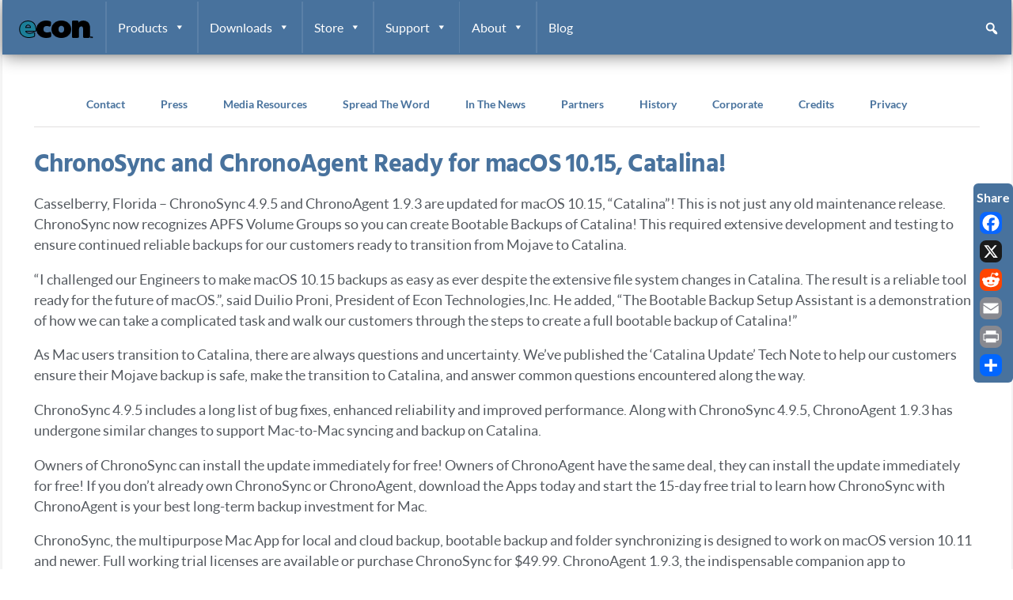

--- FILE ---
content_type: text/css
request_url: https://www.econtechnologies.com/wp-content/cache/minify/ef779.css?x39534
body_size: 520
content:
#header{padding-top:0px;padding-bottom:0px}body:not(.elementor-editor-active) .elementor-menu-anchor:before{content:"";display:block;height:70px;margin:-70px 0 0;visibility:hidden;pointer-events:none}.entry h2, .entry
h3{margin-bottom:0px !important}.entry
h4{width:150px;float:left;color:#666;font-weight:bold;font-size:1.1rem}.entry h5
span{color:#666;font-size:1.2rem}.entry h6
span{color:#425c87;font-size:1rem}.entry
h6{margin-bottom:4px}*/  .eael-elements-flip-box-rear-container,.eael-elements-flip-box-front-container{height:75%}.woocommerce table.cart td.actions .input-text, .woocommerce-page #content table.cart td.actions .input-text, .woocommerce-page table.cart td.actions .input-text{width:200px}.cart-collaterals .cross-sells{display:block !important}.cross-sells
h2{padding-bottom:9px !important}li.product
img{margin:0
auto !important;width:40% !important}.star-rating{margin:0
auto !important}li.product{text-align:center}.ham__navbar-toggler-two{display:none !important}.mobile-title-logo-in-header{display:none !important}li.menu-item.woofc-menu-item.menu-item-type-woofc{display:none}.woofc-item-qty-minus{display:none !important}.woofc-item-qty-plus{display:none !important}.entry
a{text-decoration:none !important}a{text-decoration:none !important}.woocommerce .products .star-rating, .woocommerce-page .products .star-rating{display:none}.woocommerce #content input.button.alt:hover, .woocommerce #respond input#submit.alt:hover, .woocommerce a.button.alt:hover, .woocommerce button.button.alt:hover, .woocommerce input.button.alt:hover, .woocommerce-page #content input.button.alt:hover, .woocommerce-page #respond input#submit.alt:hover, .woocommerce-page a.button.alt:hover, .woocommerce-page button.button.alt:hover, .woocommerce-page input.button.alt:hover{background:#999 !important;background-color:#999 !important;color:white !important;text-shadow:transparent !important;box-shadow:none;border-color:#999 !important}.woocommerce #content input.button:hover, .woocommerce #respond input#submit:hover, .woocommerce a.button:hover, .woocommerce button.button:hover, .woocommerce input.button:hover, .woocommerce-page #content input.button:hover, .woocommerce-page #respond input#submit:hover, .woocommerce-page a.button:hover, .woocommerce-page button.button:hover, .woocommerce-page input.button:hover{background:#48729d !important;background-color:#48729d !important;color:white !important;text-shadow:transparent !important;box-shadow:none;border-color:#48729d !important}.woocommerce #content input.button, .woocommerce #respond input#submit, .woocommerce a.button, .woocommerce button.button, .woocommerce input.button, .woocommerce-page #content input.button, .woocommerce-page #respond input#submit, .woocommerce-page a.button, .woocommerce-page button.button, .woocommerce-page
input.button{background:#48729d !important;color:white !important;text-shadow:transparent !important;border-color:#48729d !important}.woocommerce #content input.button.alt:hover, .woocommerce #respond input#submit.alt:hover, .woocommerce a.button.alt:hover, .woocommerce button.button.alt:hover, .woocommerce input.button.alt:hover, .woocommerce-page #content input.button.alt:hover, .woocommerce-page #respond input#submit.alt:hover, .woocommerce-page a.button.alt:hover, .woocommerce-page button.button.alt:hover, .woocommerce-page input.button.alt:hover{background:#48729d !important;box-shadow:none;text-shadow:transparent !important;color:white !important;border-color:#48729d !important}.woofc-area.woofc-style-01 .woofc-area-mid .woofc-item{padding:0
15px !important}// This moves the qty field down a bit
.qib-container{margin-top:6px !important}a[title="View cart"]{display:none}a.added_to_cart.wc-forward{display:none}.col-2{float:left !important}.entry h3
span{color:#48729d !important}h3#ship-to-different-address
label{color:#48729d !important;font-weight:400 !important}select#pa_package-size{min-width:40% !important;border-radius:5px !important;border-color:#48729d !important;padding:8px
!important;color:#48729d !important;font-weight:bold}.woocommerce div.product form.cart .variations
td.label{padding-right:1.5em !important;float:right !important}.woocommerce div.product form.cart .variations td.label::after{content:":" !important}.woocommerce-variation-description{font-weight:700 !important;font-size:1.5em !important}div.product
span.price{font-weight:700 !important;color:#48729d !important}.woocommerce div.product form.cart .woocommerce-variation-description
p{margin-bottom:0 !important}.page-title.hu-pad.group{display:none !important}

--- FILE ---
content_type: text/css
request_url: https://www.econtechnologies.com/wp-content/cache/minify/564e2.css?x39534
body_size: 559
content:
.elementor-kit-5753{--e-global-color-primary:#48729D;--e-global-color-secondary:#54595F;--e-global-color-text:#54595F;--e-global-color-accent:#48729D61;--e-global-color-9e51d77:#23A455;--e-global-color-2a3f39a3:#4A4848;--e-global-color-6e89cb40:#FFF;--e-global-color-ab2712:RGBA(225, 223, 223, 0.97);--e-global-color-165610e:#F10909;--e-global-color-a55120e:#AFAAAA;--e-global-typography-primary-font-family:"Hind";--e-global-typography-primary-font-size:2rem;--e-global-typography-primary-font-weight:bold;--e-global-typography-primary-line-height:1em;--e-global-typography-secondary-font-family:"Lato";--e-global-typography-secondary-font-size:1.6rem;--e-global-typography-secondary-font-weight:bold;--e-global-typography-secondary-line-height:1em;--e-global-typography-text-font-family:"Lato";--e-global-typography-text-font-size:1.1rem;--e-global-typography-text-font-weight:500;--e-global-typography-text-line-height:1.5em;--e-global-typography-accent-font-family:"Sen";--e-global-typography-accent-font-weight:500;--e-global-typography-accent-line-height:1.5em;--e-global-typography-0e874b5-font-family:"Lato";--e-global-typography-0e874b5-font-weight:bold;--e-global-typography-dc8446a-font-family:"Lato";--e-global-typography-dc8446a-font-size:0.5rem;--e-global-typography-dc8446a-font-weight:500;--e-global-typography-6cff9d6-font-family:"Lato";--e-global-typography-6cff9d6-font-size:0.8rem;--e-global-typography-6cff9d6-font-weight:500;--e-global-typography-6cff9d6-line-height:1.1em;--e-global-typography-af4715d-font-family:"Hind";--e-global-typography-af4715d-font-size:4rem;--e-global-typography-af4715d-font-weight:bold;--e-global-typography-b10bc90-font-family:"Lato";--e-global-typography-b10bc90-font-size:0.9rem;--e-global-typography-b10bc90-font-weight:500;background-color:transparent;color:var( --e-global-color-2a3f39a3 );font-family:"Lato",Lato;font-size:1em;font-weight:500;background-image:linear-gradient(180deg, var( --e-global-color-6e89cb40 ) 0%, var( --e-global-color-6e89cb40 ) 100%)}.elementor-kit-5753 button,.elementor-kit-5753 input[type="button"],.elementor-kit-5753 input[type="submit"],.elementor-kit-5753 .elementor-button{background-color:var( --e-global-color-primary );font-family:var( --e-global-typography-text-font-family ),Lato;font-size:var( --e-global-typography-text-font-size );font-weight:var( --e-global-typography-text-font-weight );line-height:var( --e-global-typography-text-line-height );color:var( --e-global-color-6e89cb40 );border-radius:8px 8px 8px 8px;padding:3px
3px 3px 3px}.elementor-kit-5753 button:hover,.elementor-kit-5753 button:focus,.elementor-kit-5753 input[type="button"]:hover,.elementor-kit-5753 input[type="button"]:focus,.elementor-kit-5753 input[type="submit"]:hover,.elementor-kit-5753 input[type="submit"]:focus,.elementor-kit-5753 .elementor-button:hover,.elementor-kit-5753 .elementor-button:focus{background-color:var( --e-global-color-secondary );color:#FFF;border-radius:8px 8px 8px 8px}.elementor-kit-5753 e-page-transition{background-color:#FFBC7D}.elementor-kit-5753
a{color:var( --e-global-color-primary )}.elementor-kit-5753 a:hover{color:var( --e-global-color-9e51d77 )}.elementor-kit-5753
h1{color:#4A4848;font-family:"Hind",Lato;font-size:1.9em;font-weight:bold}.elementor-kit-5753
h2{color:var( --e-global-color-primary );font-family:"Lato",Lato;font-size:1.3em;font-weight:500;line-height:1em}.elementor-kit-5753
h3{color:var( --e-global-color-primary )}.elementor-kit-5753
h4{color:var( --e-global-color-text );font-family:"Lato",Lato;font-size:0.8rem;font-weight:500}.elementor-section.elementor-section-boxed>.elementor-container{max-width:1140px}.e-con{--container-max-width:1140px}.elementor-widget:not(:last-child){margin-block-end:20px}.elementor-element{--widgets-spacing:20px 20px;--widgets-spacing-row:20px;--widgets-spacing-column:20px}{}h1.entry-title{display:var(--page-title-display)}@media(max-width:1024px){.elementor-kit-5753 button,.elementor-kit-5753 input[type="button"],.elementor-kit-5753 input[type="submit"],.elementor-kit-5753 .elementor-button{font-size:var( --e-global-typography-text-font-size );line-height:var( --e-global-typography-text-line-height )}.elementor-section.elementor-section-boxed>.elementor-container{max-width:1024px}.e-con{--container-max-width:1024px}}@media(max-width:767px){.elementor-kit-5753 button,.elementor-kit-5753 input[type="button"],.elementor-kit-5753 input[type="submit"],.elementor-kit-5753 .elementor-button{font-size:var( --e-global-typography-text-font-size );line-height:var( --e-global-typography-text-line-height )}.elementor-section.elementor-section-boxed>.elementor-container{max-width:767px}.e-con{--container-max-width:767px}}a{text-decoration:none}@font-face{font-family:'Lato';font-style:normal;font-weight:normal;font-display:auto;src:url('https://www.econtechnologies.com/wp-content/uploads/2020/10/Lato-Regular.ttf') format('truetype')}@font-face{font-family:'Lato';font-style:normal;font-weight:100;font-display:auto;src:url('https://www.econtechnologies.com/wp-content/uploads/2020/10/Lato-Light.ttf') format('truetype')}@font-face{font-family:'Lato';font-style:italic;font-weight:100;font-display:auto;src:url('https://www.econtechnologies.com/wp-content/uploads/2020/10/Lato-LightItalic.ttf') format('truetype')}@font-face{font-family:'Lato';font-style:italic;font-weight:normal;font-display:auto;src:url('https://www.econtechnologies.com/wp-content/uploads/2020/10/Lato-RegularItalic.ttf') format('truetype')}@font-face{font-family:'Lato';font-style:normal;font-weight:600;font-display:auto;src:url('https://www.econtechnologies.com/wp-content/uploads/2020/10/Lato-Black.ttf') format('truetype')}@font-face{font-family:'Lato';font-style:italic;font-weight:600;font-display:auto;src:url('https://www.econtechnologies.com/wp-content/uploads/2020/10/Lato-BlackItalic.ttf') format('truetype')}@font-face{font-family:'Lato';font-style:normal;font-weight:bold;font-display:auto;src:url('https://www.econtechnologies.com/wp-content/uploads/2020/10/Lato-Bold.ttf') format('truetype')}@font-face{font-family:'Lato';font-style:italic;font-weight:bold;font-display:auto;src:url('https://www.econtechnologies.com/wp-content/uploads/2020/10/Lato-BoldItalic.ttf') format('truetype')}

--- FILE ---
content_type: text/css
request_url: https://www.econtechnologies.com/wp-content/cache/minify/5d4f6.css?x39534
body_size: 132
content:
.elementor-9229 .elementor-element.elementor-element-4c9e57b>.elementor-element-populated{text-align:center}.elementor-widget-divider{--divider-color:var( --e-global-color-secondary )}.elementor-widget-divider .elementor-divider__text{color:var( --e-global-color-secondary );font-family:var( --e-global-typography-secondary-font-family ),Lato;font-size:var( --e-global-typography-secondary-font-size );font-weight:var( --e-global-typography-secondary-font-weight );line-height:var( --e-global-typography-secondary-line-height )}.elementor-widget-divider.elementor-view-stacked .elementor-icon{background-color:var( --e-global-color-secondary )}.elementor-widget-divider.elementor-view-framed .elementor-icon, .elementor-widget-divider.elementor-view-default .elementor-icon{color:var( --e-global-color-secondary );border-color:var( --e-global-color-secondary )}.elementor-widget-divider.elementor-view-framed .elementor-icon, .elementor-widget-divider.elementor-view-default .elementor-icon
svg{fill:var( --e-global-color-secondary )}.elementor-9229 .elementor-element.elementor-element-7aea627{--divider-border-style:double;--divider-color:var( --e-global-color-ab2712 );--divider-border-width:1.3px}.elementor-9229 .elementor-element.elementor-element-7aea627>.elementor-widget-container{margin:-22px 0px 0px 0px;padding:0px
0px 0px 0px}.elementor-9229 .elementor-element.elementor-element-7aea627 .elementor-divider-separator{width:100%;margin:0
auto;margin-right:0}.elementor-9229 .elementor-element.elementor-element-7aea627 .elementor-divider{text-align:right;padding-block-start:12px;padding-block-end:12px}.elementor-widget-heading .elementor-heading-title{font-family:var( --e-global-typography-primary-font-family ),Lato;font-size:var( --e-global-typography-primary-font-size );font-weight:var( --e-global-typography-primary-font-weight );line-height:var( --e-global-typography-primary-line-height );color:var( --e-global-color-primary )}.elementor-widget-text-editor{font-family:var( --e-global-typography-text-font-family ),Lato;font-size:var( --e-global-typography-text-font-size );font-weight:var( --e-global-typography-text-font-weight );line-height:var( --e-global-typography-text-line-height );color:var( --e-global-color-text )}.elementor-widget-text-editor.elementor-drop-cap-view-stacked .elementor-drop-cap{background-color:var( --e-global-color-primary )}.elementor-widget-text-editor.elementor-drop-cap-view-framed .elementor-drop-cap, .elementor-widget-text-editor.elementor-drop-cap-view-default .elementor-drop-cap{color:var( --e-global-color-primary );border-color:var( --e-global-color-primary )}.elementor-9229 .elementor-element.elementor-element-720e3f1{color:var( --e-global-color-secondary )}@media(max-width:1024px){.elementor-9229 .elementor-element.elementor-element-4c9e57b.elementor-column>.elementor-widget-wrap{justify-content:center}.elementor-9229 .elementor-element.elementor-element-d1030bc>.elementor-widget-container{margin:0px
30px 0px 30px;padding:0px
0px 0px 0px}.elementor-widget-divider .elementor-divider__text{font-size:var( --e-global-typography-secondary-font-size );line-height:var( --e-global-typography-secondary-line-height )}.elementor-widget-heading .elementor-heading-title{font-size:var( --e-global-typography-primary-font-size );line-height:var( --e-global-typography-primary-line-height )}.elementor-widget-text-editor{font-size:var( --e-global-typography-text-font-size );line-height:var( --e-global-typography-text-line-height )}}@media(max-width:767px){.elementor-widget-divider .elementor-divider__text{font-size:var( --e-global-typography-secondary-font-size );line-height:var( --e-global-typography-secondary-line-height )}.elementor-widget-heading .elementor-heading-title{font-size:var( --e-global-typography-primary-font-size );line-height:var( --e-global-typography-primary-line-height )}.elementor-widget-text-editor{font-size:var( --e-global-typography-text-font-size );line-height:var( --e-global-typography-text-line-height )}}@media only screen and (min-width: 768px) and (max-width: 1280px){#mega-menu-wrap-about-menu #mega-menu-about-menu{text-align:center !important}}

--- FILE ---
content_type: text/css
request_url: https://www.econtechnologies.com/wp-content/cache/minify/d5ae2.css?x39534
body_size: -53
content:
.elementor-22121 .elementor-element.elementor-element-1b43509a>.elementor-container{min-height:500px}.elementor-22121 .elementor-element.elementor-element-1b43509a{transition:background 0.3s, border 0.3s, border-radius 0.3s, box-shadow 0.3s;padding:0px
0px 0px 0px;z-index:2}.elementor-22121 .elementor-element.elementor-element-1b43509a>.elementor-background-overlay{transition:background 0.3s, border-radius 0.3s, opacity 0.3s}.elementor-22121 .elementor-element.elementor-element-280a270 .elementor-wrapper{--video-aspect-ratio:1.77777}#elementor-popup-modal-22121 .dialog-widget-content{animation-duration:1.2s;box-shadow:2px 8px 23px 3px rgba(0,0,0,0.2)}#elementor-popup-modal-22121{background-color:rgba(0,0,0,0.77);justify-content:center;align-items:center;pointer-events:all}#elementor-popup-modal-22121 .dialog-message{width:895px;height:auto}#elementor-popup-modal-22121 .dialog-close-button{display:flex;font-size:30px}#elementor-popup-modal-22121 .dialog-close-button
i{color:#fff}#elementor-popup-modal-22121 .dialog-close-button
svg{fill:#fff}@media(max-width:767px){.elementor-22121 .elementor-element.elementor-element-1b43509a:not(.elementor-motion-effects-element-type-background), .elementor-22121 .elementor-element.elementor-element-1b43509a>.elementor-motion-effects-container>.elementor-motion-effects-layer{background-image:url("https://i0.wp.com/www.econtechnologies.com/wp-content/uploads/2021/04/coco.png?fit=892%2C618&ssl=1")}.elementor-22121 .elementor-element.elementor-element-1b43509a>.elementor-container{min-height:600px}.elementor-22121 .elementor-element.elementor-element-1b43509a{padding:0px
0px 0px 0px}}

--- FILE ---
content_type: text/css
request_url: https://www.econtechnologies.com/wp-content/cache/minify/d883e.css?x39534
body_size: -53
content:
.elementor-22115 .elementor-element.elementor-element-6e8a4c84>.elementor-container{min-height:500px}.elementor-22115 .elementor-element.elementor-element-6e8a4c84{transition:background 0.3s, border 0.3s, border-radius 0.3s, box-shadow 0.3s;padding:0px
0px 0px 0px;z-index:2}.elementor-22115 .elementor-element.elementor-element-6e8a4c84>.elementor-background-overlay{transition:background 0.3s, border-radius 0.3s, opacity 0.3s}.elementor-22115 .elementor-element.elementor-element-1775922 .elementor-wrapper{--video-aspect-ratio:1.77777}#elementor-popup-modal-22115 .dialog-widget-content{animation-duration:1.2s;box-shadow:2px 8px 23px 3px rgba(0,0,0,0.2)}#elementor-popup-modal-22115{background-color:rgba(0,0,0,0.77);justify-content:center;align-items:center;pointer-events:all}#elementor-popup-modal-22115 .dialog-message{width:895px;height:auto}#elementor-popup-modal-22115 .dialog-close-button{display:flex;font-size:30px}#elementor-popup-modal-22115 .dialog-close-button
i{color:#fff}#elementor-popup-modal-22115 .dialog-close-button
svg{fill:#fff}@media(max-width:767px){.elementor-22115 .elementor-element.elementor-element-6e8a4c84:not(.elementor-motion-effects-element-type-background), .elementor-22115 .elementor-element.elementor-element-6e8a4c84>.elementor-motion-effects-container>.elementor-motion-effects-layer{background-image:url("https://i0.wp.com/www.econtechnologies.com/wp-content/uploads/2021/04/coco.png?fit=892%2C618&ssl=1")}.elementor-22115 .elementor-element.elementor-element-6e8a4c84>.elementor-container{min-height:600px}.elementor-22115 .elementor-element.elementor-element-6e8a4c84{padding:0px
0px 0px 0px}}

--- FILE ---
content_type: text/css
request_url: https://www.econtechnologies.com/wp-content/cache/minify/8970d.css?x39534
body_size: -53
content:
.elementor-22109 .elementor-element.elementor-element-21b03805>.elementor-container{min-height:500px}.elementor-22109 .elementor-element.elementor-element-21b03805{transition:background 0.3s, border 0.3s, border-radius 0.3s, box-shadow 0.3s;padding:0px
0px 0px 0px;z-index:2}.elementor-22109 .elementor-element.elementor-element-21b03805>.elementor-background-overlay{transition:background 0.3s, border-radius 0.3s, opacity 0.3s}.elementor-22109 .elementor-element.elementor-element-5722f8e .elementor-wrapper{--video-aspect-ratio:1.77777}#elementor-popup-modal-22109 .dialog-widget-content{animation-duration:1.2s;box-shadow:2px 8px 23px 3px rgba(0,0,0,0.2)}#elementor-popup-modal-22109{background-color:rgba(0,0,0,0.77);justify-content:center;align-items:center;pointer-events:all}#elementor-popup-modal-22109 .dialog-message{width:895px;height:auto}#elementor-popup-modal-22109 .dialog-close-button{display:flex;font-size:30px}#elementor-popup-modal-22109 .dialog-close-button
i{color:#fff}#elementor-popup-modal-22109 .dialog-close-button
svg{fill:#fff}@media(max-width:767px){.elementor-22109 .elementor-element.elementor-element-21b03805:not(.elementor-motion-effects-element-type-background), .elementor-22109 .elementor-element.elementor-element-21b03805>.elementor-motion-effects-container>.elementor-motion-effects-layer{background-image:url("https://i0.wp.com/www.econtechnologies.com/wp-content/uploads/2021/04/coco.png?fit=892%2C618&ssl=1")}.elementor-22109 .elementor-element.elementor-element-21b03805>.elementor-container{min-height:600px}.elementor-22109 .elementor-element.elementor-element-21b03805{padding:0px
0px 0px 0px}}

--- FILE ---
content_type: text/css
request_url: https://www.econtechnologies.com/wp-content/cache/minify/12260.css?x39534
body_size: -54
content:
.elementor-22103 .elementor-element.elementor-element-36d6eb60>.elementor-container{min-height:500px}.elementor-22103 .elementor-element.elementor-element-36d6eb60{transition:background 0.3s, border 0.3s, border-radius 0.3s, box-shadow 0.3s;padding:0px
0px 0px 0px;z-index:2}.elementor-22103 .elementor-element.elementor-element-36d6eb60>.elementor-background-overlay{transition:background 0.3s, border-radius 0.3s, opacity 0.3s}.elementor-22103 .elementor-element.elementor-element-3c4fff1 .elementor-wrapper{--video-aspect-ratio:1.77777}#elementor-popup-modal-22103 .dialog-widget-content{animation-duration:1.2s;box-shadow:2px 8px 23px 3px rgba(0,0,0,0.2)}#elementor-popup-modal-22103{background-color:rgba(0,0,0,0.77);justify-content:center;align-items:center;pointer-events:all}#elementor-popup-modal-22103 .dialog-message{width:895px;height:auto}#elementor-popup-modal-22103 .dialog-close-button{display:flex;font-size:30px}#elementor-popup-modal-22103 .dialog-close-button
i{color:#fff}#elementor-popup-modal-22103 .dialog-close-button
svg{fill:#fff}@media(max-width:767px){.elementor-22103 .elementor-element.elementor-element-36d6eb60:not(.elementor-motion-effects-element-type-background), .elementor-22103 .elementor-element.elementor-element-36d6eb60>.elementor-motion-effects-container>.elementor-motion-effects-layer{background-image:url("https://i0.wp.com/www.econtechnologies.com/wp-content/uploads/2021/04/coco.png?fit=892%2C618&ssl=1")}.elementor-22103 .elementor-element.elementor-element-36d6eb60>.elementor-container{min-height:600px}.elementor-22103 .elementor-element.elementor-element-36d6eb60{padding:0px
0px 0px 0px}}

--- FILE ---
content_type: text/css
request_url: https://www.econtechnologies.com/wp-content/cache/minify/32f05.css?x39534
body_size: -54
content:
.elementor-22096 .elementor-element.elementor-element-427a8c1c>.elementor-container{min-height:500px}.elementor-22096 .elementor-element.elementor-element-427a8c1c{transition:background 0.3s, border 0.3s, border-radius 0.3s, box-shadow 0.3s;padding:0px
0px 0px 0px;z-index:2}.elementor-22096 .elementor-element.elementor-element-427a8c1c>.elementor-background-overlay{transition:background 0.3s, border-radius 0.3s, opacity 0.3s}.elementor-22096 .elementor-element.elementor-element-4c0d974 .elementor-wrapper{--video-aspect-ratio:1.77777}#elementor-popup-modal-22096 .dialog-widget-content{animation-duration:1.2s;box-shadow:2px 8px 23px 3px rgba(0,0,0,0.2)}#elementor-popup-modal-22096{background-color:rgba(0,0,0,0.77);justify-content:center;align-items:center;pointer-events:all}#elementor-popup-modal-22096 .dialog-message{width:895px;height:auto}#elementor-popup-modal-22096 .dialog-close-button{display:flex;font-size:30px}#elementor-popup-modal-22096 .dialog-close-button
i{color:#fff}#elementor-popup-modal-22096 .dialog-close-button
svg{fill:#fff}@media(max-width:767px){.elementor-22096 .elementor-element.elementor-element-427a8c1c:not(.elementor-motion-effects-element-type-background), .elementor-22096 .elementor-element.elementor-element-427a8c1c>.elementor-motion-effects-container>.elementor-motion-effects-layer{background-image:url("https://i0.wp.com/www.econtechnologies.com/wp-content/uploads/2021/04/coco.png?fit=892%2C618&ssl=1")}.elementor-22096 .elementor-element.elementor-element-427a8c1c>.elementor-container{min-height:600px}.elementor-22096 .elementor-element.elementor-element-427a8c1c{padding:0px
0px 0px 0px}}

--- FILE ---
content_type: text/css
request_url: https://www.econtechnologies.com/wp-content/cache/minify/db258.css?x39534
body_size: -31
content:
.elementor-22090 .elementor-element.elementor-element-4ebe4677>.elementor-container{min-height:500px}.elementor-22090 .elementor-element.elementor-element-4ebe4677{transition:background 0.3s, border 0.3s, border-radius 0.3s, box-shadow 0.3s;padding:0px
0px 0px 0px;z-index:2}.elementor-22090 .elementor-element.elementor-element-4ebe4677>.elementor-background-overlay{transition:background 0.3s, border-radius 0.3s, opacity 0.3s}.elementor-22090 .elementor-element.elementor-element-4c90107 .elementor-wrapper{--video-aspect-ratio:1.77777}#elementor-popup-modal-22090 .dialog-widget-content{animation-duration:1.2s;box-shadow:2px 8px 23px 3px rgba(0,0,0,0.2)}#elementor-popup-modal-22090{background-color:rgba(0,0,0,0.77);justify-content:center;align-items:center;pointer-events:all}#elementor-popup-modal-22090 .dialog-message{width:895px;height:auto}#elementor-popup-modal-22090 .dialog-close-button{display:flex;font-size:30px}#elementor-popup-modal-22090 .dialog-close-button
i{color:#fff}#elementor-popup-modal-22090 .dialog-close-button
svg{fill:#fff}@media(max-width:767px){.elementor-22090 .elementor-element.elementor-element-4ebe4677:not(.elementor-motion-effects-element-type-background), .elementor-22090 .elementor-element.elementor-element-4ebe4677>.elementor-motion-effects-container>.elementor-motion-effects-layer{background-image:url("https://i0.wp.com/www.econtechnologies.com/wp-content/uploads/2021/04/coco.png?fit=892%2C618&ssl=1")}.elementor-22090 .elementor-element.elementor-element-4ebe4677>.elementor-container{min-height:600px}.elementor-22090 .elementor-element.elementor-element-4ebe4677{padding:0px
0px 0px 0px}}

--- FILE ---
content_type: text/css
request_url: https://www.econtechnologies.com/wp-content/cache/minify/5341b.css?x39534
body_size: -53
content:
.elementor-22084 .elementor-element.elementor-element-56287ba0>.elementor-container{min-height:500px}.elementor-22084 .elementor-element.elementor-element-56287ba0{transition:background 0.3s, border 0.3s, border-radius 0.3s, box-shadow 0.3s;padding:0px
0px 0px 0px;z-index:2}.elementor-22084 .elementor-element.elementor-element-56287ba0>.elementor-background-overlay{transition:background 0.3s, border-radius 0.3s, opacity 0.3s}.elementor-22084 .elementor-element.elementor-element-03625e6 .elementor-wrapper{--video-aspect-ratio:1.77777}#elementor-popup-modal-22084 .dialog-widget-content{animation-duration:1.2s;box-shadow:2px 8px 23px 3px rgba(0,0,0,0.2)}#elementor-popup-modal-22084{background-color:rgba(0,0,0,0.77);justify-content:center;align-items:center;pointer-events:all}#elementor-popup-modal-22084 .dialog-message{width:895px;height:auto}#elementor-popup-modal-22084 .dialog-close-button{display:flex;font-size:30px}#elementor-popup-modal-22084 .dialog-close-button
i{color:#fff}#elementor-popup-modal-22084 .dialog-close-button
svg{fill:#fff}@media(max-width:767px){.elementor-22084 .elementor-element.elementor-element-56287ba0:not(.elementor-motion-effects-element-type-background), .elementor-22084 .elementor-element.elementor-element-56287ba0>.elementor-motion-effects-container>.elementor-motion-effects-layer{background-image:url("https://i0.wp.com/www.econtechnologies.com/wp-content/uploads/2021/04/coco.png?fit=892%2C618&ssl=1")}.elementor-22084 .elementor-element.elementor-element-56287ba0>.elementor-container{min-height:600px}.elementor-22084 .elementor-element.elementor-element-56287ba0{padding:0px
0px 0px 0px}}

--- FILE ---
content_type: text/css
request_url: https://www.econtechnologies.com/wp-content/cache/minify/7a2b5.css?x39534
body_size: -53
content:
.elementor-22077 .elementor-element.elementor-element-5ba78a8e>.elementor-container{min-height:500px}.elementor-22077 .elementor-element.elementor-element-5ba78a8e{transition:background 0.3s, border 0.3s, border-radius 0.3s, box-shadow 0.3s;padding:0px
0px 0px 0px;z-index:2}.elementor-22077 .elementor-element.elementor-element-5ba78a8e>.elementor-background-overlay{transition:background 0.3s, border-radius 0.3s, opacity 0.3s}.elementor-22077 .elementor-element.elementor-element-26ec404 .elementor-wrapper{--video-aspect-ratio:1.77777}#elementor-popup-modal-22077 .dialog-widget-content{animation-duration:1.2s;box-shadow:2px 8px 23px 3px rgba(0,0,0,0.2)}#elementor-popup-modal-22077{background-color:rgba(0,0,0,0.77);justify-content:center;align-items:center;pointer-events:all}#elementor-popup-modal-22077 .dialog-message{width:895px;height:auto}#elementor-popup-modal-22077 .dialog-close-button{display:flex;font-size:30px}#elementor-popup-modal-22077 .dialog-close-button
i{color:#fff}#elementor-popup-modal-22077 .dialog-close-button
svg{fill:#fff}@media(max-width:767px){.elementor-22077 .elementor-element.elementor-element-5ba78a8e:not(.elementor-motion-effects-element-type-background), .elementor-22077 .elementor-element.elementor-element-5ba78a8e>.elementor-motion-effects-container>.elementor-motion-effects-layer{background-image:url("https://i0.wp.com/www.econtechnologies.com/wp-content/uploads/2021/04/coco.png?fit=892%2C618&ssl=1")}.elementor-22077 .elementor-element.elementor-element-5ba78a8e>.elementor-container{min-height:600px}.elementor-22077 .elementor-element.elementor-element-5ba78a8e{padding:0px
0px 0px 0px}}

--- FILE ---
content_type: text/css
request_url: https://www.econtechnologies.com/wp-content/cache/minify/9932c.css?x39534
body_size: -54
content:
.elementor-22071 .elementor-element.elementor-element-742f427d>.elementor-container{min-height:500px}.elementor-22071 .elementor-element.elementor-element-742f427d{transition:background 0.3s, border 0.3s, border-radius 0.3s, box-shadow 0.3s;padding:0px
0px 0px 0px;z-index:2}.elementor-22071 .elementor-element.elementor-element-742f427d>.elementor-background-overlay{transition:background 0.3s, border-radius 0.3s, opacity 0.3s}.elementor-22071 .elementor-element.elementor-element-0a844d4 .elementor-wrapper{--video-aspect-ratio:1.77777}#elementor-popup-modal-22071 .dialog-widget-content{animation-duration:1.2s;box-shadow:2px 8px 23px 3px rgba(0,0,0,0.2)}#elementor-popup-modal-22071{background-color:rgba(0,0,0,0.77);justify-content:center;align-items:center;pointer-events:all}#elementor-popup-modal-22071 .dialog-message{width:895px;height:auto}#elementor-popup-modal-22071 .dialog-close-button{display:flex;font-size:30px}#elementor-popup-modal-22071 .dialog-close-button
i{color:#fff}#elementor-popup-modal-22071 .dialog-close-button
svg{fill:#fff}@media(max-width:767px){.elementor-22071 .elementor-element.elementor-element-742f427d:not(.elementor-motion-effects-element-type-background), .elementor-22071 .elementor-element.elementor-element-742f427d>.elementor-motion-effects-container>.elementor-motion-effects-layer{background-image:url("https://i0.wp.com/www.econtechnologies.com/wp-content/uploads/2021/04/coco.png?fit=892%2C618&ssl=1")}.elementor-22071 .elementor-element.elementor-element-742f427d>.elementor-container{min-height:600px}.elementor-22071 .elementor-element.elementor-element-742f427d{padding:0px
0px 0px 0px}}

--- FILE ---
content_type: text/css
request_url: https://www.econtechnologies.com/wp-content/cache/minify/d1a07.css?x39534
body_size: -31
content:
.elementor-22065 .elementor-element.elementor-element-2bb810f4>.elementor-container{min-height:500px}.elementor-22065 .elementor-element.elementor-element-2bb810f4{transition:background 0.3s, border 0.3s, border-radius 0.3s, box-shadow 0.3s;padding:0px
0px 0px 0px;z-index:2}.elementor-22065 .elementor-element.elementor-element-2bb810f4>.elementor-background-overlay{transition:background 0.3s, border-radius 0.3s, opacity 0.3s}.elementor-22065 .elementor-element.elementor-element-1ed7ceb .elementor-wrapper{--video-aspect-ratio:1.77777}#elementor-popup-modal-22065 .dialog-widget-content{animation-duration:1.2s;box-shadow:2px 8px 23px 3px rgba(0,0,0,0.2)}#elementor-popup-modal-22065{background-color:rgba(0,0,0,0.77);justify-content:center;align-items:center;pointer-events:all}#elementor-popup-modal-22065 .dialog-message{width:895px;height:auto}#elementor-popup-modal-22065 .dialog-close-button{display:flex;font-size:30px}#elementor-popup-modal-22065 .dialog-close-button
i{color:#fff}#elementor-popup-modal-22065 .dialog-close-button
svg{fill:#fff}@media(max-width:767px){.elementor-22065 .elementor-element.elementor-element-2bb810f4:not(.elementor-motion-effects-element-type-background), .elementor-22065 .elementor-element.elementor-element-2bb810f4>.elementor-motion-effects-container>.elementor-motion-effects-layer{background-image:url("https://i0.wp.com/www.econtechnologies.com/wp-content/uploads/2021/04/coco.png?fit=892%2C618&ssl=1")}.elementor-22065 .elementor-element.elementor-element-2bb810f4>.elementor-container{min-height:600px}.elementor-22065 .elementor-element.elementor-element-2bb810f4{padding:0px
0px 0px 0px}}

--- FILE ---
content_type: text/css
request_url: https://www.econtechnologies.com/wp-content/cache/minify/82078.css?x39534
body_size: -53
content:
.elementor-22059 .elementor-element.elementor-element-6f27ce4f>.elementor-container{min-height:500px}.elementor-22059 .elementor-element.elementor-element-6f27ce4f{transition:background 0.3s, border 0.3s, border-radius 0.3s, box-shadow 0.3s;padding:0px
0px 0px 0px;z-index:2}.elementor-22059 .elementor-element.elementor-element-6f27ce4f>.elementor-background-overlay{transition:background 0.3s, border-radius 0.3s, opacity 0.3s}.elementor-22059 .elementor-element.elementor-element-d808a7c .elementor-wrapper{--video-aspect-ratio:1.77777}#elementor-popup-modal-22059 .dialog-widget-content{animation-duration:1.2s;box-shadow:2px 8px 23px 3px rgba(0,0,0,0.2)}#elementor-popup-modal-22059{background-color:rgba(0,0,0,0.77);justify-content:center;align-items:center;pointer-events:all}#elementor-popup-modal-22059 .dialog-message{width:895px;height:auto}#elementor-popup-modal-22059 .dialog-close-button{display:flex;font-size:30px}#elementor-popup-modal-22059 .dialog-close-button
i{color:#fff}#elementor-popup-modal-22059 .dialog-close-button
svg{fill:#fff}@media(max-width:767px){.elementor-22059 .elementor-element.elementor-element-6f27ce4f:not(.elementor-motion-effects-element-type-background), .elementor-22059 .elementor-element.elementor-element-6f27ce4f>.elementor-motion-effects-container>.elementor-motion-effects-layer{background-image:url("https://i0.wp.com/www.econtechnologies.com/wp-content/uploads/2021/04/coco.png?fit=892%2C618&ssl=1")}.elementor-22059 .elementor-element.elementor-element-6f27ce4f>.elementor-container{min-height:600px}.elementor-22059 .elementor-element.elementor-element-6f27ce4f{padding:0px
0px 0px 0px}}

--- FILE ---
content_type: text/css
request_url: https://www.econtechnologies.com/wp-content/cache/minify/fd805.css?x39534
body_size: -53
content:
.elementor-22053 .elementor-element.elementor-element-66752d2d>.elementor-container{min-height:500px}.elementor-22053 .elementor-element.elementor-element-66752d2d{transition:background 0.3s, border 0.3s, border-radius 0.3s, box-shadow 0.3s;padding:0px
0px 0px 0px;z-index:2}.elementor-22053 .elementor-element.elementor-element-66752d2d>.elementor-background-overlay{transition:background 0.3s, border-radius 0.3s, opacity 0.3s}.elementor-22053 .elementor-element.elementor-element-7aec869 .elementor-wrapper{--video-aspect-ratio:1.77777}#elementor-popup-modal-22053 .dialog-widget-content{animation-duration:1.2s;box-shadow:2px 8px 23px 3px rgba(0,0,0,0.2)}#elementor-popup-modal-22053{background-color:rgba(0,0,0,0.77);justify-content:center;align-items:center;pointer-events:all}#elementor-popup-modal-22053 .dialog-message{width:895px;height:auto}#elementor-popup-modal-22053 .dialog-close-button{display:flex;font-size:30px}#elementor-popup-modal-22053 .dialog-close-button
i{color:#fff}#elementor-popup-modal-22053 .dialog-close-button
svg{fill:#fff}@media(max-width:767px){.elementor-22053 .elementor-element.elementor-element-66752d2d:not(.elementor-motion-effects-element-type-background), .elementor-22053 .elementor-element.elementor-element-66752d2d>.elementor-motion-effects-container>.elementor-motion-effects-layer{background-image:url("https://i0.wp.com/www.econtechnologies.com/wp-content/uploads/2021/04/coco.png?fit=892%2C618&ssl=1")}.elementor-22053 .elementor-element.elementor-element-66752d2d>.elementor-container{min-height:600px}.elementor-22053 .elementor-element.elementor-element-66752d2d{padding:0px
0px 0px 0px}}

--- FILE ---
content_type: text/css
request_url: https://www.econtechnologies.com/wp-content/cache/minify/0e691.css?x39534
body_size: -54
content:
.elementor-22047 .elementor-element.elementor-element-48126ce8>.elementor-container{min-height:500px}.elementor-22047 .elementor-element.elementor-element-48126ce8{transition:background 0.3s, border 0.3s, border-radius 0.3s, box-shadow 0.3s;padding:0px
0px 0px 0px;z-index:2}.elementor-22047 .elementor-element.elementor-element-48126ce8>.elementor-background-overlay{transition:background 0.3s, border-radius 0.3s, opacity 0.3s}.elementor-22047 .elementor-element.elementor-element-00da82a .elementor-wrapper{--video-aspect-ratio:1.77777}#elementor-popup-modal-22047 .dialog-widget-content{animation-duration:1.2s;box-shadow:2px 8px 23px 3px rgba(0,0,0,0.2)}#elementor-popup-modal-22047{background-color:rgba(0,0,0,0.77);justify-content:center;align-items:center;pointer-events:all}#elementor-popup-modal-22047 .dialog-message{width:895px;height:auto}#elementor-popup-modal-22047 .dialog-close-button{display:flex;font-size:30px}#elementor-popup-modal-22047 .dialog-close-button
i{color:#fff}#elementor-popup-modal-22047 .dialog-close-button
svg{fill:#fff}@media(max-width:767px){.elementor-22047 .elementor-element.elementor-element-48126ce8:not(.elementor-motion-effects-element-type-background), .elementor-22047 .elementor-element.elementor-element-48126ce8>.elementor-motion-effects-container>.elementor-motion-effects-layer{background-image:url("https://i0.wp.com/www.econtechnologies.com/wp-content/uploads/2021/04/coco.png?fit=892%2C618&ssl=1")}.elementor-22047 .elementor-element.elementor-element-48126ce8>.elementor-container{min-height:600px}.elementor-22047 .elementor-element.elementor-element-48126ce8{padding:0px
0px 0px 0px}}

--- FILE ---
content_type: text/css
request_url: https://www.econtechnologies.com/wp-content/cache/minify/e2711.css?x39534
body_size: -55
content:
.elementor-22040 .elementor-element.elementor-element-6ad52d9e>.elementor-container{min-height:500px}.elementor-22040 .elementor-element.elementor-element-6ad52d9e{transition:background 0.3s, border 0.3s, border-radius 0.3s, box-shadow 0.3s;padding:0px
0px 0px 0px;z-index:2}.elementor-22040 .elementor-element.elementor-element-6ad52d9e>.elementor-background-overlay{transition:background 0.3s, border-radius 0.3s, opacity 0.3s}.elementor-22040 .elementor-element.elementor-element-addde6c .elementor-wrapper{--video-aspect-ratio:1.77777}#elementor-popup-modal-22040 .dialog-widget-content{animation-duration:1.2s;box-shadow:2px 8px 23px 3px rgba(0,0,0,0.2)}#elementor-popup-modal-22040{background-color:rgba(0,0,0,0.77);justify-content:center;align-items:center;pointer-events:all}#elementor-popup-modal-22040 .dialog-message{width:895px;height:auto}#elementor-popup-modal-22040 .dialog-close-button{display:flex;font-size:30px}#elementor-popup-modal-22040 .dialog-close-button
i{color:#fff}#elementor-popup-modal-22040 .dialog-close-button
svg{fill:#fff}@media(max-width:767px){.elementor-22040 .elementor-element.elementor-element-6ad52d9e:not(.elementor-motion-effects-element-type-background), .elementor-22040 .elementor-element.elementor-element-6ad52d9e>.elementor-motion-effects-container>.elementor-motion-effects-layer{background-image:url("https://i0.wp.com/www.econtechnologies.com/wp-content/uploads/2021/04/coco.png?fit=892%2C618&ssl=1")}.elementor-22040 .elementor-element.elementor-element-6ad52d9e>.elementor-container{min-height:600px}.elementor-22040 .elementor-element.elementor-element-6ad52d9e{padding:0px
0px 0px 0px}}

--- FILE ---
content_type: text/css
request_url: https://www.econtechnologies.com/wp-content/cache/minify/cb33b.css?x39534
body_size: 296
content:
.qib-button-wrapper button.qib-button{padding:6px
12px 8px;height:41px;background:#fff;border:1px
solid #efefef;cursor:pointer;font-size:20px;line-height:20px;width:41px;color:black;height:41px}.qib-button-wrapper
.quantity{display:inline}.qib-button-wrapper{margin:3px
0;white-space:nowrap}.qib-button-wrapper button.qib-button, .qib-button-wrapper
div.quantity.wqpmb_quantity{float:none !important;height:41px}.qib-button-wrapper .quantity input.input-text.qty.text{height:41px;padding:6px
12px 8px;text-align:center;background:#fff;border:1px
solid #efefef;font-size:20px;line-height:20px;box-shadow:none;margin:0
!important}span.wqpmb_plain_input.hidden{display:none}body.cart tr.woocommerce-cart-form__cart-item.cart_item .quantity.wqpmb_quantity,.quantity.wqpmb_quantity{display:inline-flex}body .qib-button-wrapper{display:flex;float:left;flex-wrap:nowrap;margin-right:5px;align-items:center;justify-content:center;gap:0}body .qib-button-wrapper .minus.qib-button,
body .qib-button-wrapper .plus.qib-button{background:#a19f9f14}body .qib-button-wrapper .minus.qib-button:hover, body .qib-button-wrapper .plus.qib-button:hover{background:#14141414}.wpt-wrap .qib-button-wrapper{gap:0}.wpt-wrap .qib-button-wrapper
div.quantity.wqpmb_quantity{height:37px !important}body.cart tr.woocommerce-cart-form__cart-item.cart_item .qib-button-wrapper{margin:inherit}.woocommerce div.product form.cart .qib-button-wrapper
div.quantity{margin-right:0;margin:0}.qib-button-wrapper input::-webkit-outer-spin-button,
.qib-button-wrapper input::-webkit-inner-spin-button{-webkit-appearance:none;-moz-appearance:none;margin:0}.qib-button-wrapper input[type=number],
.qib-button-wrapper .quantity input[type=number],
.qib-button-wrapper .quantity input[type=number]{-moz-appearance:textfield}.woocommerce-page div.product form.cart div.quantity.wqpmb_quantity, .woocommerce div.product form.cart .quantity.wqpmb_quantity, .woocommerce div.product
.quantity.wqpmb_quantity{margin:0
!important}@media only screen and (max-width: 600px){table.cart .product-quantity .plus, table.cart .product-quantity
.minus{display:block}body .qib-button-wrapper{display:flex;float:right;margin-right:0}}body.theme-pricom .qib-button-wrapper .minus.qib-button,
body.theme-pricom .qib-button-wrapper .plus.qib-button,
body.theme-pricom input.input-text.qty.text.wcmmq-qty-input-box{background:#f5f5f5;color:#7e7e7e;border-radius:0;border:0
none !important}body.theme-pricom .qib-button-wrapper .minus.qib-button:hover,
body.theme-pricom .qib-button-wrapper .plus.qib-button:hover,
body.theme-pricom input.input-text.qty.text.wcmmq-qty-input-box:hover{color:#000}body.theme-pricom .qib-button-wrapper{border:1px
solid #ddd;border-radius:15px;overflow:hidden}body.theme-pricom .qib-button-wrapper .quantity .input-text[type=number]{min-width:56px}.woocommerce div.product form.cart div.quantity
.qty{margin-top:0 !important;margin-right:0 !important;margin-bottom:0 !important;margin-left:0 !important}body.theme-shoptimizer .ajax_add_to_cart.add_to_cart_button,
body.theme-shoptimizer .single-product div.product form.cart
.button{margin-left:0px !important;margin-top:-2px !important;width:200px !important;height:50px !important;width:200px !important}

--- FILE ---
content_type: text/css
request_url: https://www.econtechnologies.com/wp-content/cache/minify/04dc1.css?x39534
body_size: 79
content:
.elementor-17296 .elementor-element.elementor-element-7d2dee4:hover>.elementor-element-populated{background-color:var( --e-global-color-ab2712 )}.elementor-17296 .elementor-element.elementor-element-7d2dee4>.elementor-element-populated{padding:15px
15px 15px 15px}.elementor-widget-image .widget-image-caption{color:var( --e-global-color-text );font-family:var( --e-global-typography-text-font-family ),Lato;font-size:var( --e-global-typography-text-font-size );font-weight:var( --e-global-typography-text-font-weight );line-height:var( --e-global-typography-text-line-height )}.elementor-17296 .elementor-element.elementor-element-db2d525>.elementor-widget-container{margin:0px
0px 0px 0px;padding:0px
50px 0px 0px}.elementor-17296 .elementor-element.elementor-element-db2d525{text-align:center}.elementor-17296 .elementor-element.elementor-element-2088842:hover>.elementor-element-populated{background-color:var( --e-global-color-ab2712 )}.elementor-17296 .elementor-element.elementor-element-2088842>.elementor-element-populated{padding:15px
15px 15px 15px}.elementor-17296 .elementor-element.elementor-element-75665f5>.elementor-widget-container{margin:0px
0px 0px 0px;padding:0px
50px 0px 0px}.elementor-17296 .elementor-element.elementor-element-75665f5{text-align:center}.elementor-17296 .elementor-element.elementor-element-602bf89:hover>.elementor-element-populated{background-color:var( --e-global-color-ab2712 )}.elementor-17296 .elementor-element.elementor-element-602bf89>.elementor-element-populated{padding:15px
15px 15px 15px}.elementor-17296 .elementor-element.elementor-element-4833a8b>.elementor-widget-container{margin:0px
0px 0px 0px;padding:0px
50px 0px 0px}.elementor-17296 .elementor-element.elementor-element-4833a8b{text-align:center}.elementor-widget-divider{--divider-color:var( --e-global-color-secondary )}.elementor-widget-divider .elementor-divider__text{color:var( --e-global-color-secondary );font-family:var( --e-global-typography-secondary-font-family ),Lato;font-size:var( --e-global-typography-secondary-font-size );font-weight:var( --e-global-typography-secondary-font-weight );line-height:var( --e-global-typography-secondary-line-height )}.elementor-widget-divider.elementor-view-stacked .elementor-icon{background-color:var( --e-global-color-secondary )}.elementor-widget-divider.elementor-view-framed .elementor-icon, .elementor-widget-divider.elementor-view-default .elementor-icon{color:var( --e-global-color-secondary );border-color:var( --e-global-color-secondary )}.elementor-widget-divider.elementor-view-framed .elementor-icon, .elementor-widget-divider.elementor-view-default .elementor-icon
svg{fill:var( --e-global-color-secondary )}.elementor-17296 .elementor-element.elementor-element-03ff7ea{--divider-border-style:solid;--divider-color:var( --e-global-color-ab2712 );--divider-border-width:1px}.elementor-17296 .elementor-element.elementor-element-03ff7ea .elementor-divider-separator{width:100%}.elementor-17296 .elementor-element.elementor-element-03ff7ea .elementor-divider{padding-block-start:15px;padding-block-end:15px}.elementor-17296 .elementor-element.elementor-element-e653bb1:hover>.elementor-element-populated{background-color:var( --e-global-color-ab2712 )}.elementor-17296 .elementor-element.elementor-element-e653bb1>.elementor-element-populated{padding:15px
15px 15px 15px}.elementor-17296 .elementor-element.elementor-element-28bb193>.elementor-widget-container{margin:0px
0px 0px 0px;padding:0px
50px 0px 0px}.elementor-17296 .elementor-element.elementor-element-28bb193{text-align:center}.elementor-17296 .elementor-element.elementor-element-c5e3b41:hover>.elementor-element-populated{background-color:var( --e-global-color-ab2712 )}.elementor-17296 .elementor-element.elementor-element-c5e3b41>.elementor-element-populated{padding:15px
15px 15px 15px}.elementor-17296 .elementor-element.elementor-element-b497bcb>.elementor-widget-container{margin:0px
0px 0px 0px;padding:0px
50px 0px 0px}.elementor-17296 .elementor-element.elementor-element-b497bcb{text-align:center}.elementor-17296 .elementor-element.elementor-element-d614dd4:hover>.elementor-element-populated{background-color:var( --e-global-color-ab2712 )}.elementor-17296 .elementor-element.elementor-element-d614dd4>.elementor-element-populated{padding:15px
15px 15px 15px}.elementor-17296 .elementor-element.elementor-element-e7eee30>.elementor-widget-container{padding:0px
50px 0px 0px}.elementor-17296 .elementor-element.elementor-element-e7eee30{text-align:center}@media(min-width:768px){.elementor-17296 .elementor-element.elementor-element-7d2dee4{width:33%}.elementor-17296 .elementor-element.elementor-element-2088842{width:33.666%}.elementor-17296 .elementor-element.elementor-element-602bf89{width:33%}}@media(max-width:1024px){.elementor-widget-image .widget-image-caption{font-size:var( --e-global-typography-text-font-size );line-height:var( --e-global-typography-text-line-height )}.elementor-widget-divider .elementor-divider__text{font-size:var( --e-global-typography-secondary-font-size );line-height:var( --e-global-typography-secondary-line-height )}}@media(max-width:767px){.elementor-widget-image .widget-image-caption{font-size:var( --e-global-typography-text-font-size );line-height:var( --e-global-typography-text-line-height )}.elementor-widget-divider .elementor-divider__text{font-size:var( --e-global-typography-secondary-font-size );line-height:var( --e-global-typography-secondary-line-height )}}

--- FILE ---
content_type: text/css
request_url: https://www.econtechnologies.com/wp-content/cache/minify/eed68.css?x39534
body_size: 1480
content:
.elementor-9075 .elementor-element.elementor-element-7e294663:not(.elementor-motion-effects-element-type-background), .elementor-9075 .elementor-element.elementor-element-7e294663>.elementor-motion-effects-container>.elementor-motion-effects-layer{background-color:transparent;background-image:linear-gradient(180deg, var( --e-global-color-2a3f39a3 ) 0%, var( --e-global-color-secondary ) 100%)}.elementor-9075 .elementor-element.elementor-element-7e294663{box-shadow:0px 10px 15px 4px rgba(0,0,0,0.5);transition:background 0.3s, border 0.3s, border-radius 0.3s, box-shadow 0.3s}.elementor-9075 .elementor-element.elementor-element-7e294663>.elementor-background-overlay{transition:background 0.3s, border-radius 0.3s, opacity 0.3s}.elementor-9075 .elementor-element.elementor-element-85f3ee9>.elementor-widget-wrap>.elementor-widget:not(.elementor-widget__width-auto):not(.elementor-widget__width-initial):not(:last-child):not(.elementor-absolute){margin-bottom:0px}.elementor-9075 .elementor-element.elementor-element-85f3ee9>.elementor-element-populated{padding:0px
20px 0px 20px}.elementor-widget-image .widget-image-caption{color:var( --e-global-color-text );font-family:var( --e-global-typography-text-font-family ),Lato;font-size:var( --e-global-typography-text-font-size );font-weight:var( --e-global-typography-text-font-weight );line-height:var( --e-global-typography-text-line-height )}.elementor-9075 .elementor-element.elementor-element-51bb209>.elementor-widget-container{padding:20px
20px 20px 20px}.elementor-9075 .elementor-element.elementor-element-51bb209{text-align:center}.elementor-9075 .elementor-element.elementor-element-51bb209
img{width:90%}.elementor-9075 .elementor-element.elementor-element-9c93410{--grid-template-columns:repeat(6, auto);--icon-size:13px;--grid-column-gap:10px;--grid-row-gap:0px}.elementor-9075 .elementor-element.elementor-element-9c93410 .elementor-widget-container{text-align:center}.elementor-9075 .elementor-element.elementor-element-9c93410>.elementor-widget-container{margin:10px
0px 20px 0px;padding:0px
0px 0px 0px}.elementor-9075 .elementor-element.elementor-element-9c93410 .elementor-social-icon{background-color:#777;--icon-padding:0.8em}.elementor-9075 .elementor-element.elementor-element-9c93410 .elementor-social-icon
i{color:#FFF}.elementor-9075 .elementor-element.elementor-element-9c93410 .elementor-social-icon
svg{fill:#FFF}.elementor-9075 .elementor-element.elementor-element-9c93410 .elementor-social-icon:hover{background-color:#48729D}.elementor-9075 .elementor-element.elementor-element-593e13b>.elementor-widget-wrap>.elementor-widget:not(.elementor-widget__width-auto):not(.elementor-widget__width-initial):not(:last-child):not(.elementor-absolute){margin-bottom:0px}.elementor-9075 .elementor-element.elementor-element-593e13b>.elementor-element-populated{margin:0px
0px 0px 0px;--e-column-margin-right:0px;--e-column-margin-left:0px;padding:20px
0px 20px 30px}.elementor-widget-heading .elementor-heading-title{font-family:var( --e-global-typography-primary-font-family ),Lato;font-size:var( --e-global-typography-primary-font-size );font-weight:var( --e-global-typography-primary-font-weight );line-height:var( --e-global-typography-primary-line-height );color:var( --e-global-color-primary )}.elementor-9075 .elementor-element.elementor-element-4b6fb0b>.elementor-widget-container{padding:0px
0px 10px 0px}.elementor-9075 .elementor-element.elementor-element-4b6fb0b{text-align:left}.elementor-9075 .elementor-element.elementor-element-4b6fb0b .elementor-heading-title{font-family:"Lato",Lato;font-size:0.8rem;font-weight:800;line-height:1.1em;color:var( --e-global-color-6e89cb40 )}.elementor-widget-icon-list .elementor-icon-list-item:not(:last-child):after{border-color:var( --e-global-color-text )}.elementor-widget-icon-list .elementor-icon-list-icon
i{color:var( --e-global-color-primary )}.elementor-widget-icon-list .elementor-icon-list-icon
svg{fill:var( --e-global-color-primary )}.elementor-widget-icon-list .elementor-icon-list-item > .elementor-icon-list-text, .elementor-widget-icon-list .elementor-icon-list-item>a{font-family:var( --e-global-typography-text-font-family ),Lato;font-size:var( --e-global-typography-text-font-size );font-weight:var( --e-global-typography-text-font-weight );line-height:var( --e-global-typography-text-line-height )}.elementor-widget-icon-list .elementor-icon-list-text{color:var( --e-global-color-secondary )}.elementor-9075 .elementor-element.elementor-element-9bd8408 .elementor-icon-list-items:not(.elementor-inline-items) .elementor-icon-list-item:not(:last-child){padding-block-end:calc(12px/2)}.elementor-9075 .elementor-element.elementor-element-9bd8408 .elementor-icon-list-items:not(.elementor-inline-items) .elementor-icon-list-item:not(:first-child){margin-block-start:calc(12px/2)}.elementor-9075 .elementor-element.elementor-element-9bd8408 .elementor-icon-list-items.elementor-inline-items .elementor-icon-list-item{margin-inline:calc(12px/2)}.elementor-9075 .elementor-element.elementor-element-9bd8408 .elementor-icon-list-items.elementor-inline-items{margin-inline:calc(-12px/2)}.elementor-9075 .elementor-element.elementor-element-9bd8408 .elementor-icon-list-items.elementor-inline-items .elementor-icon-list-item:after{inset-inline-end:calc(-12px/2)}.elementor-9075 .elementor-element.elementor-element-9bd8408 .elementor-icon-list-icon
i{color:var( --e-global-color-6e89cb40 );transition:color 0.3s}.elementor-9075 .elementor-element.elementor-element-9bd8408 .elementor-icon-list-icon
svg{fill:var( --e-global-color-6e89cb40 );transition:fill 0.3s}.elementor-9075 .elementor-element.elementor-element-9bd8408 .elementor-icon-list-item:hover .elementor-icon-list-icon
i{color:var( --e-global-color-primary )}.elementor-9075 .elementor-element.elementor-element-9bd8408 .elementor-icon-list-item:hover .elementor-icon-list-icon
svg{fill:var( --e-global-color-primary )}.elementor-9075 .elementor-element.elementor-element-9bd8408{--e-icon-list-icon-size:14px;--e-icon-list-icon-align:center;--e-icon-list-icon-margin:0
calc(var(--e-icon-list-icon-size, 1em) * 0.125);--icon-vertical-offset:0px}.elementor-9075 .elementor-element.elementor-element-9bd8408 .elementor-icon-list-icon{padding-inline-end:10px}.elementor-9075 .elementor-element.elementor-element-9bd8408 .elementor-icon-list-item > .elementor-icon-list-text, .elementor-9075 .elementor-element.elementor-element-9bd8408 .elementor-icon-list-item>a{font-family:var( --e-global-typography-accent-font-family ),Lato;font-size:var( --e-global-typography-accent-font-size );font-weight:var( --e-global-typography-accent-font-weight );line-height:var( --e-global-typography-accent-line-height )}.elementor-9075 .elementor-element.elementor-element-9bd8408 .elementor-icon-list-text{color:var( --e-global-color-6e89cb40 );transition:color 0.3s}.elementor-9075 .elementor-element.elementor-element-9bd8408 .elementor-icon-list-item:hover .elementor-icon-list-text{color:var( --e-global-color-primary )}.elementor-9075 .elementor-element.elementor-element-7f9130c>.elementor-widget-wrap>.elementor-widget:not(.elementor-widget__width-auto):not(.elementor-widget__width-initial):not(:last-child):not(.elementor-absolute){margin-bottom:0px}.elementor-9075 .elementor-element.elementor-element-7f9130c>.elementor-element-populated{padding:20px
20px 20px 0px}.elementor-9075 .elementor-element.elementor-element-35dc608>.elementor-widget-container{padding:0px
0px 10px 0px}.elementor-9075 .elementor-element.elementor-element-35dc608{text-align:left}.elementor-9075 .elementor-element.elementor-element-35dc608 .elementor-heading-title{font-family:"Lato",Lato;font-size:0.8rem;font-weight:800;line-height:1.1em;color:var( --e-global-color-6e89cb40 )}.elementor-widget-ha-post-list .ha-post-list-title{font-family:var( --e-global-typography-secondary-font-family ),Lato;font-size:var( --e-global-typography-secondary-font-size );font-weight:var( --e-global-typography-secondary-font-weight );line-height:var( --e-global-typography-secondary-line-height )}.elementor-widget-ha-post-list .ha-post-list-excerpt
p{font-family:var( --e-global-typography-text-font-family ),Lato;font-size:var( --e-global-typography-text-font-size );font-weight:var( --e-global-typography-text-font-weight );line-height:var( --e-global-typography-text-line-height )}.elementor-widget-ha-post-list .ha-post-list-meta-wrap
span{font-family:var( --e-global-typography-text-font-family ),Lato;font-size:var( --e-global-typography-text-font-size );font-weight:var( --e-global-typography-text-font-weight );line-height:var( --e-global-typography-text-line-height )}.elementor-9075 .elementor-element.elementor-element-8a24066 .ha-post-list .ha-post-list-item
a{justify-content:flex-start}.elementor-9075 .elementor-element.elementor-element-8a24066 .ha-post-list-title{font-family:var( --e-global-typography-accent-font-family ),Lato;font-size:var( --e-global-typography-accent-font-size );font-weight:var( --e-global-typography-accent-font-weight );line-height:var( --e-global-typography-accent-line-height );color:var( --e-global-color-6e89cb40 )}.elementor-9075 .elementor-element.elementor-element-8a24066 .ha-post-list .ha-post-list-item a:hover .ha-post-list-title{color:var( --e-global-color-primary )}.elementor-9075 .elementor-element.elementor-element-8a24066 span.ha-post-list-icon{color:var( --e-global-color-6e89cb40 );margin-right:15px}.elementor-9075 .elementor-element.elementor-element-8a24066 .ha-post-list-item a
img{margin-right:15px}.elementor-9075 .elementor-element.elementor-element-af73faf>.elementor-widget-wrap>.elementor-widget:not(.elementor-widget__width-auto):not(.elementor-widget__width-initial):not(:last-child):not(.elementor-absolute){margin-bottom:0px}.elementor-9075 .elementor-element.elementor-element-af73faf>.elementor-element-populated{padding:0px
20px 0px 0px}.elementor-widget-search-form input[type="search"].elementor-search-form__input{font-family:var( --e-global-typography-text-font-family ),Lato;font-size:var( --e-global-typography-text-font-size );font-weight:var( --e-global-typography-text-font-weight );line-height:var( --e-global-typography-text-line-height )}.elementor-widget-search-form .elementor-search-form__input,
.elementor-widget-search-form .elementor-search-form__icon,
.elementor-widget-search-form .elementor-lightbox .dialog-lightbox-close-button,
.elementor-widget-search-form .elementor-lightbox .dialog-lightbox-close-button:hover,
.elementor-widget-search-form.elementor-search-form--skin-full_screen input[type="search"].elementor-search-form__input{color:var( --e-global-color-text );fill:var( --e-global-color-text )}.elementor-widget-search-form .elementor-search-form__submit{font-family:var( --e-global-typography-text-font-family ),Lato;font-size:var( --e-global-typography-text-font-size );font-weight:var( --e-global-typography-text-font-weight );line-height:var( --e-global-typography-text-line-height );background-color:var( --e-global-color-secondary )}.elementor-9075 .elementor-element.elementor-element-685bb43>.elementor-widget-container{margin:20px
0px 0px 0px}.elementor-9075 .elementor-element.elementor-element-685bb43 .elementor-search-form__container{min-height:35px}.elementor-9075 .elementor-element.elementor-element-685bb43 .elementor-search-form__submit{min-width:35px}body:not(.rtl) .elementor-9075 .elementor-element.elementor-element-685bb43 .elementor-search-form__icon{padding-left:calc(35px / 3)}body.rtl .elementor-9075 .elementor-element.elementor-element-685bb43 .elementor-search-form__icon{padding-right:calc(35px / 3)}.elementor-9075 .elementor-element.elementor-element-685bb43 .elementor-search-form__input, .elementor-9075 .elementor-element.elementor-element-685bb43.elementor-search-form--button-type-text .elementor-search-form__submit{padding-left:calc(35px / 3);padding-right:calc(35px / 3)}.elementor-9075 .elementor-element.elementor-element-685bb43:not(.elementor-search-form--skin-full_screen) .elementor-search-form__container{border-radius:3px}.elementor-9075 .elementor-element.elementor-element-685bb43.elementor-search-form--skin-full_screen input[type="search"].elementor-search-form__input{border-radius:3px}.elementor-9075 .elementor-element.elementor-element-55cc48b:not(.elementor-motion-effects-element-type-background), .elementor-9075 .elementor-element.elementor-element-55cc48b>.elementor-motion-effects-container>.elementor-motion-effects-layer{background-color:#48729D}.elementor-9075 .elementor-element.elementor-element-55cc48b{transition:background 0.3s, border 0.3s, border-radius 0.3s, box-shadow 0.3s}.elementor-9075 .elementor-element.elementor-element-55cc48b>.elementor-background-overlay{transition:background 0.3s, border-radius 0.3s, opacity 0.3s}.elementor-widget-text-editor{font-family:var( --e-global-typography-text-font-family ),Lato;font-size:var( --e-global-typography-text-font-size );font-weight:var( --e-global-typography-text-font-weight );line-height:var( --e-global-typography-text-line-height );color:var( --e-global-color-text )}.elementor-widget-text-editor.elementor-drop-cap-view-stacked .elementor-drop-cap{background-color:var( --e-global-color-primary )}.elementor-widget-text-editor.elementor-drop-cap-view-framed .elementor-drop-cap, .elementor-widget-text-editor.elementor-drop-cap-view-default .elementor-drop-cap{color:var( --e-global-color-primary );border-color:var( --e-global-color-primary )}.elementor-9075 .elementor-element.elementor-element-9868ceb{text-align:center;font-family:"Lato",Lato;font-size:0.5rem;font-weight:500;line-height:2em;color:var( --e-global-color-6e89cb40 )}.elementor-9075 .elementor-element.elementor-element-f0f5ec2>.elementor-widget-container{margin:-25px 0px 0px 0px}.elementor-9075 .elementor-element.elementor-element-f0f5ec2{text-align:center;font-family:var( --e-global-typography-dc8446a-font-family ),Lato;font-size:var( --e-global-typography-dc8446a-font-size );font-weight:var( --e-global-typography-dc8446a-font-weight );color:var( --e-global-color-6e89cb40 )}@media(min-width:768px){.elementor-9075 .elementor-element.elementor-element-85f3ee9{width:20%}.elementor-9075 .elementor-element.elementor-element-593e13b{width:20%}.elementor-9075 .elementor-element.elementor-element-7f9130c{width:30%}.elementor-9075 .elementor-element.elementor-element-af73faf{width:30%}}@media(max-width:1024px) and (min-width:768px){.elementor-9075 .elementor-element.elementor-element-85f3ee9{width:10%}.elementor-9075 .elementor-element.elementor-element-593e13b{width:25%}.elementor-9075 .elementor-element.elementor-element-7f9130c{width:25%}}@media(max-width:1024px){.elementor-9075 .elementor-element.elementor-element-85f3ee9>.elementor-widget-wrap>.elementor-widget:not(.elementor-widget__width-auto):not(.elementor-widget__width-initial):not(:last-child):not(.elementor-absolute){margin-bottom:0px}.elementor-widget-image .widget-image-caption{font-size:var( --e-global-typography-text-font-size );line-height:var( --e-global-typography-text-line-height )}.elementor-9075 .elementor-element.elementor-element-9c93410{--grid-template-columns:repeat(3, auto);--grid-column-gap:4px;--grid-row-gap:4px}.elementor-9075 .elementor-element.elementor-element-9c93410 .elementor-widget-container{text-align:center}.elementor-9075 .elementor-element.elementor-element-9c93410 .elementor-social-icon{--icon-padding:1em}.elementor-widget-heading .elementor-heading-title{font-size:var( --e-global-typography-primary-font-size );line-height:var( --e-global-typography-primary-line-height )}.elementor-widget-icon-list .elementor-icon-list-item > .elementor-icon-list-text, .elementor-widget-icon-list .elementor-icon-list-item>a{font-size:var( --e-global-typography-text-font-size );line-height:var( --e-global-typography-text-line-height )}.elementor-9075 .elementor-element.elementor-element-9bd8408 .elementor-icon-list-item > .elementor-icon-list-text, .elementor-9075 .elementor-element.elementor-element-9bd8408 .elementor-icon-list-item>a{font-size:var( --e-global-typography-accent-font-size );line-height:var( --e-global-typography-accent-line-height )}.elementor-widget-ha-post-list .ha-post-list-title{font-size:var( --e-global-typography-secondary-font-size );line-height:var( --e-global-typography-secondary-line-height )}.elementor-widget-ha-post-list .ha-post-list-excerpt
p{font-size:var( --e-global-typography-text-font-size );line-height:var( --e-global-typography-text-line-height )}.elementor-widget-ha-post-list .ha-post-list-meta-wrap
span{font-size:var( --e-global-typography-text-font-size );line-height:var( --e-global-typography-text-line-height )}.elementor-9075 .elementor-element.elementor-element-8a24066 .ha-post-list-title{font-size:var( --e-global-typography-accent-font-size );line-height:var( --e-global-typography-accent-line-height )}.elementor-widget-search-form input[type="search"].elementor-search-form__input{font-size:var( --e-global-typography-text-font-size );line-height:var( --e-global-typography-text-line-height )}.elementor-widget-search-form .elementor-search-form__submit{font-size:var( --e-global-typography-text-font-size );line-height:var( --e-global-typography-text-line-height )}.elementor-widget-text-editor{font-size:var( --e-global-typography-text-font-size );line-height:var( --e-global-typography-text-line-height )}.elementor-9075 .elementor-element.elementor-element-f0f5ec2{font-size:var( --e-global-typography-dc8446a-font-size )}}@media(max-width:767px){.elementor-widget-image .widget-image-caption{font-size:var( --e-global-typography-text-font-size );line-height:var( --e-global-typography-text-line-height )}.elementor-widget-heading .elementor-heading-title{font-size:var( --e-global-typography-primary-font-size );line-height:var( --e-global-typography-primary-line-height )}.elementor-widget-icon-list .elementor-icon-list-item > .elementor-icon-list-text, .elementor-widget-icon-list .elementor-icon-list-item>a{font-size:var( --e-global-typography-text-font-size );line-height:var( --e-global-typography-text-line-height )}.elementor-9075 .elementor-element.elementor-element-9bd8408 .elementor-icon-list-item > .elementor-icon-list-text, .elementor-9075 .elementor-element.elementor-element-9bd8408 .elementor-icon-list-item>a{font-size:var( --e-global-typography-accent-font-size );line-height:var( --e-global-typography-accent-line-height )}.elementor-9075 .elementor-element.elementor-element-7f9130c>.elementor-element-populated{padding:0px
0px 0px 0px}.elementor-9075 .elementor-element.elementor-element-35dc608>.elementor-widget-container{margin:0px
0px 0px 30px}.elementor-widget-ha-post-list .ha-post-list-title{font-size:var( --e-global-typography-secondary-font-size );line-height:var( --e-global-typography-secondary-line-height )}.elementor-widget-ha-post-list .ha-post-list-excerpt
p{font-size:var( --e-global-typography-text-font-size );line-height:var( --e-global-typography-text-line-height )}.elementor-widget-ha-post-list .ha-post-list-meta-wrap
span{font-size:var( --e-global-typography-text-font-size );line-height:var( --e-global-typography-text-line-height )}.elementor-9075 .elementor-element.elementor-element-8a24066>.elementor-widget-container{margin:0px
0px 0px 30px;padding:0px
0px 0px 0px}.elementor-9075 .elementor-element.elementor-element-8a24066 .ha-post-list-title{font-size:var( --e-global-typography-accent-font-size );line-height:var( --e-global-typography-accent-line-height )}.elementor-9075 .elementor-element.elementor-element-af73faf>.elementor-element-populated{padding:0px
0px 0px 0px}.elementor-widget-search-form input[type="search"].elementor-search-form__input{font-size:var( --e-global-typography-text-font-size );line-height:var( --e-global-typography-text-line-height )}.elementor-widget-search-form .elementor-search-form__submit{font-size:var( --e-global-typography-text-font-size );line-height:var( --e-global-typography-text-line-height )}.elementor-9075 .elementor-element.elementor-element-685bb43{width:auto;max-width:auto}.elementor-9075 .elementor-element.elementor-element-685bb43>.elementor-widget-container{padding:0px
0px 20px 16px}.elementor-widget-text-editor{font-size:var( --e-global-typography-text-font-size );line-height:var( --e-global-typography-text-line-height )}.elementor-9075 .elementor-element.elementor-element-f0f5ec2{font-size:var( --e-global-typography-dc8446a-font-size )}}.elementor-search-form__container{width:100%}#footer
.widget{padding-bottom:0px}@media (max-width: 1024px) and (min-width: 768px){.elementor-9075 .elementor-element.elementor-element-85f3ee9{width:30% !important}.elementor-9075 .elementor-element.elementor-element-af73faf{width:20% !important}}

--- FILE ---
content_type: text/css
request_url: https://www.econtechnologies.com/wp-content/cache/minify/8209d.css?x39534
body_size: -194
content:
.ha-post-list{margin:0;padding:0;list-style:none}.ha-post-list .ha-post-list-item,.ha-post-list.ha-post-list-inline{display:-webkit-box;display:-webkit-flex;display:-ms-flexbox;display:flex}.ha-post-list.ha-post-list-inline{-webkit-flex-wrap:wrap;-ms-flex-wrap:wrap;flex-wrap:wrap}.ha-post-list .ha-post-list-item{margin:0
0 10px;padding:0}.ha-post-list.ha-post-list-inline .ha-post-list-item{margin-right:21px}.ha-post-list .ha-post-list-item:last-child,.ha-post-list.ha-post-list-inline .ha-post-list-item:last-child{margin-right:0;margin-bottom:0}.ha-post-list .ha-post-list-item
a{width:100%}.ha-post-list-title{display:block;margin-top:0;margin-bottom:0;color:#242424;font-size:1rem;-webkit-transition:all .4s;transition:all .4s}.ha-post-list .ha-post-list-item a:hover .ha-post-list-title{color:#e04d8b}.ha-post-list-item a
img{margin-right:15px;-o-object-fit:cover;object-fit:cover}span.ha-post-list-icon{margin-right:8px;color:#242424;font-size:14px}span.ha-post-list-icon
svg{width:auto;height:1em;fill:currentColor}.ha-post-list .ha-post-list-item a,.ha-post-list-meta-wrap{display:-webkit-box;display:-webkit-flex;display:-ms-flexbox;display:flex}.ha-post-list-meta-wrap{margin-top:3px}.ha-post-list-meta-wrap
span{margin-right:10px;color:#8c8c8c;font-size:13px}.ha-post-list-meta-wrap span:last-child{margin-right:0}.ha-post-list-meta-wrap span
i{margin-right:3px}.ha-post-list-excerpt
p{margin-bottom:0;color:#8c8c8c}

--- FILE ---
content_type: application/x-javascript
request_url: https://www.econtechnologies.com/wp-content/cache/minify/93913.js?x39534
body_size: -56
content:
(function($){$(document).ready(function(){$(document.body).on('click','.single_add_to_cart_button',function(e){if($(this).hasClass('disabled')||$(this).hasClass('wc-variation-selection-needed')){return;}
e.preventDefault();var $thisbutton=$(this),$form=$thisbutton.closest('form.cart'),id=$thisbutton.val(),product_qty=$form.find('input[name=quantity]').val()||1,product_id=$form.find('input[name=product_id]').val()||id,variation_id=$form.find('input[name=variation_id]').val()||0;var data={action:'woocommerce_ajax_add_to_cart',product_id:product_id,product_sku:'',quantity:product_qty,variation_id:variation_id,};$(document.body).trigger('adding_to_cart',[$thisbutton,data]);console.log(wc_add_to_cart_params);$.ajax({type:'post',url:wc_add_to_cart_params.ajax_url,data:data,beforeSend:function(response){$thisbutton.removeClass('added').addClass('loading');},complete:function(response){$thisbutton.addClass('added').removeClass('loading');},success:function(response){console.log(response);if(response.error&&response.product_url){window.location=response.product_url;return;}else{if(wc_add_to_cart_params.cart_redirect_after_add==='yes'){window.location=wc_add_to_cart_params.cart_url;}
$(document.body).trigger('added_to_cart',[response.fragments,response.cart_hash,$thisbutton]);}},});return false;});});})(jQuery);